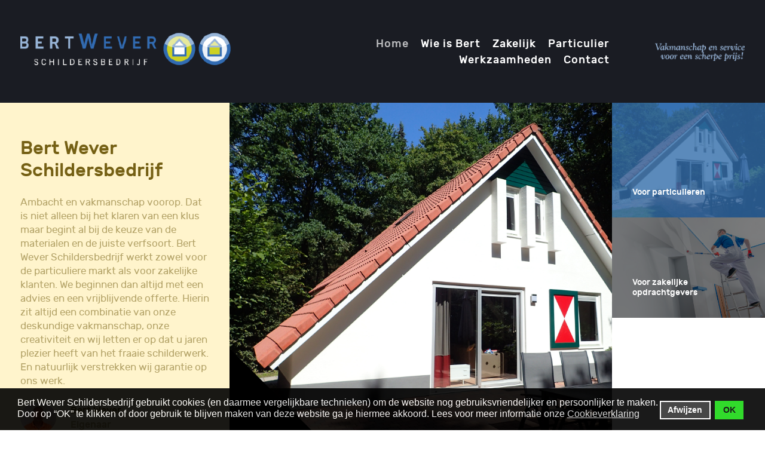

--- FILE ---
content_type: text/html; charset=utf-8
request_url: https://www.bertwever.nl/index.php/component/content/article/27-vakkundige-schilder-gezocht?catid=2&Itemid=101
body_size: 5881
content:
<!DOCTYPE html>
<html lang="nl-NL" dir="ltr">
        
<head>
    
            <meta name="viewport" content="width=device-width, initial-scale=1.0">
        <meta http-equiv="X-UA-Compatible" content="IE=edge" />
        

        
            
         <meta charset="utf-8">
	<meta name="rights" content="Bert Wever Schildersbedrijf">
	<meta name="author" content="Bram Kip">
	<meta name="description" content="Bert Wever Schildersbedrijf in Borger. Vakkundige schilder voor zowel particulieren als zakelijke opdrachtgevers">
	<title>Vakkundige schilder gezocht?</title>
	<link href="/templates/rt_notio/favicon.ico" rel="icon" type="image/vnd.microsoft.icon">

    <link href="/plugins/system/gdpr/assets/css/cookieconsent.min.css?622554145fa678c200d48f408948b55d" rel="stylesheet" />
	<link href="/media/gantry5/engines/nucleus/css-compiled/nucleus.css" rel="stylesheet" />
	<link href="/templates/rt_notio/custom/css-compiled/notio_222.css" rel="stylesheet" />
	<link href="/media/gantry5/assets/css/font-awesome.min.css" rel="stylesheet" />
	<link href="/templates/rt_notio/custom/css-compiled/notio-joomla_222.css" rel="stylesheet" />
	<link href="/templates/rt_notio/custom/css-compiled/custom_222.css" rel="stylesheet" />
	<link href="/templates/rt_notio/css/animate.css" rel="stylesheet" />
	<style>div.cc-window.cc-floating{max-width:24em}@media(max-width: 639px){div.cc-window.cc-floating:not(.cc-center){max-width: none}}div.cc-window, span.cc-cookie-settings-toggler{font-size:16px}div.cc-revoke{font-size:16px}div.cc-settings-label,span.cc-cookie-settings-toggle{font-size:14px}div.cc-window.cc-banner{padding:1em 1.8em}div.cc-window.cc-floating{padding:2em 1.8em}input.cc-cookie-checkbox+span:before, input.cc-cookie-checkbox+span:after{border-radius:1px}div.cc-center,div.cc-floating,div.cc-checkbox-container,div.gdpr-fancybox-container div.fancybox-content,ul.cc-cookie-category-list li,fieldset.cc-service-list-title legend{border-radius:0px}div.cc-window a.cc-btn,span.cc-cookie-settings-toggle{border-radius:0px}</style>

    <script src="/media/vendor/jquery/js/jquery.min.js?3.7.1"></script>
	<script src="/media/legacy/js/jquery-noconflict.min.js?647005fc12b79b3ca2bb30c059899d5994e3e34d"></script>
	<script src="/plugins/system/gdpr/assets/js/cookieconsent.min.js?622554145fa678c200d48f408948b55d" defer></script>
	<script src="/plugins/system/gdpr/assets/js/init.js?622554145fa678c200d48f408948b55d" defer></script>
	<script src="https://code.jquery.com/ui/1.11.4/jquery-ui.min.js"></script>
	<script>var gdprConfigurationOptions = { complianceType: 'opt-in',
																			  cookieConsentLifetime: 365,
																			  cookieConsentSamesitePolicy: '',
																			  cookieConsentSecure: 0,
																			  disableFirstReload: 0,
																	  		  blockJoomlaSessionCookie: 0,
																			  blockExternalCookiesDomains: 0,
																			  externalAdvancedBlockingModeCustomAttribute: '',
																			  allowedCookies: '',
																			  blockCookieDefine: 1,
																			  autoAcceptOnNextPage: 0,
																			  revokable: 0,
																			  lawByCountry: 0,
																			  checkboxLawByCountry: 0,
																			  blockPrivacyPolicy: 0,
																			  cacheGeolocationCountry: 1,
																			  countryAcceptReloadTimeout: 1000,
																			  usaCCPARegions: null,
																			  countryEnableReload: 1,
																			  customHasLawCountries: [""],
																			  dismissOnScroll: 0,
																			  dismissOnTimeout: 0,
																			  containerSelector: 'body',
																			  hideOnMobileDevices: 0,
																			  autoFloatingOnMobile: 0,
																			  autoFloatingOnMobileThreshold: 1024,
																			  autoRedirectOnDecline: 0,
																			  autoRedirectOnDeclineLink: '',
																			  showReloadMsg: 0,
																			  showReloadMsgText: 'Applying preferences and reloading the page...',
																			  defaultClosedToolbar: 0,
																			  toolbarLayout: 'basic',
																			  toolbarTheme: 'block',
																			  toolbarButtonsTheme: 'decline_first',
																			  revocableToolbarTheme: 'basic',
																			  toolbarPosition: 'bottom',
																			  toolbarCenterTheme: 'compact',
																			  revokePosition: 'revoke-bottom',
																			  toolbarPositionmentType: 1,
																			  positionCenterSimpleBackdrop: 0,
																			  positionCenterBlurEffect: 1,
																			  preventPageScrolling: 0,
																			  popupEffect: 'fade',
																			  popupBackground: '#000000',
																			  popupText: '#ffffff',
																			  popupLink: '#ffffff',
																			  buttonBackground: '#1ad613',
																			  buttonBorder: '#1ad613',
																			  buttonText: '#000000',
																			  highlightOpacity: '90',
																			  highlightBackground: '#333333',
																			  highlightBorder: '#ffffff',
																			  highlightText: '#ffffff',
																			  highlightDismissBackground: '#333333',
																		  	  highlightDismissBorder: '#ffffff',
																		 	  highlightDismissText: '#ffffff',
																			  autocenterRevokableButton: 0,
																			  hideRevokableButton: 1,
																			  hideRevokableButtonOnscroll: 1,
																			  customRevokableButton: 0,
																			  customRevokableButtonAction: 0,
																			  headerText: '<p>Cookie gebruik op onze website</p>',
																			  messageText: 'Bert Wever Schildersbedrijf gebruikt cookies (en daarmee vergelijkbare technieken) om de website nog gebruiksvriendelijker en persoonlijker te maken. Door op “OK” te klikken of door gebruik te blijven maken van deze website ga je hiermee akkoord. Lees voor meer informatie onze',
																			  denyMessageEnabled: 0, 
																			  denyMessage: 'You have declined cookies, to ensure the best experience on this website please consent the cookie usage.',
																			  placeholderBlockedResources: 0, 
																			  placeholderBlockedResourcesAction: '',
																	  		  placeholderBlockedResourcesText: 'You must accept cookies and reload the page to view this content',
																			  placeholderIndividualBlockedResourcesText: 'You must accept cookies from {domain} and reload the page to view this content',
																			  placeholderIndividualBlockedResourcesAction: 0,
																			  placeholderOnpageUnlock: 0,
																			  scriptsOnpageUnlock: 0,
																			  autoDetectYoutubePoster: 0,
																			  autoDetectYoutubePosterApikey: 'AIzaSyAV_WIyYrUkFV1H8OKFYG8wIK8wVH9c82U',
																			  dismissText: 'Afwijzen',
																			  allowText: 'OK',
																			  denyText: 'Afwijzen',
																			  cookiePolicyLinkText: 'Cookieverklaring',
																			  cookiePolicyLink: 'cookieverklaring',
																			  cookiePolicyRevocableTabText: 'Cookies',
																			  privacyPolicyLinkText: '',
																			  privacyPolicyLink: 'javascript:void(0)',
																			  googleCMPTemplate: 0,
																			  enableGdprBulkConsent: 0,
																			  enableCustomScriptExecGeneric: 0,
																			  customScriptExecGeneric: '',
																			  categoriesCheckboxTemplate: 'cc-checkboxes-light',
																			  toggleCookieSettings: 0,
																			  toggleCookieSettingsLinkedView: 0,
																			  toggleCookieSettingsButtonsArea: 0,
 																			  toggleCookieSettingsLinkedViewSefLink: '/index.php/component/gdpr/',
																	  		  toggleCookieSettingsText: '<span class="cc-cookie-settings-toggle">Settings <span class="cc-cookie-settings-toggler">&#x25EE</span></span>',
																			  toggleCookieSettingsButtonBackground: '#333333',
																			  toggleCookieSettingsButtonBorder: '#ffffff',
																			  toggleCookieSettingsButtonText: '#ffffff',
																			  showLinks: 1,
																			  blankLinks: '_self',
																			  autoOpenPrivacyPolicy: 0,
																			  openAlwaysDeclined: 0,
																			  cookieSettingsLabel: 'Cookie settings:',
															  				  cookieSettingsDesc: 'Choose which kind of cookies you want to disable by clicking on the checkboxes. Click on a category name for more informations about used cookies.',
																			  cookieCategory1Enable: 0,
																			  cookieCategory1Name: 'Necessary',
																			  cookieCategory1Locked: 0,
																			  cookieCategory2Enable: 0,
																			  cookieCategory2Name: 'Preferences',
																			  cookieCategory2Locked: 0,
																			  cookieCategory3Enable: 0,
																			  cookieCategory3Name: 'Statistics',
																			  cookieCategory3Locked: 0,
																			  cookieCategory4Enable: 0,
																			  cookieCategory4Name: 'Marketing',
																			  cookieCategory4Locked: 0,
																			  cookieCategoriesDescriptions: {},
																			  alwaysReloadAfterCategoriesChange: 0,
																			  preserveLockedCategories: 0,
																			  declineButtonBehavior: 'hard',
																			  blockCheckedCategoriesByDefault: 0,
																			  reloadOnfirstDeclineall: 0,
																			  trackExistingCheckboxSelectors: '',
															  		  		  trackExistingCheckboxConsentLogsFormfields: 'name,email,subject,message',
																			  allowallShowbutton: 0,
																			  allowallText: 'Allow all cookies',
																			  allowallButtonBackground: '#ffffff',
																			  allowallButtonBorder: '#ffffff',
																			  allowallButtonText: '#000000',
																			  allowallButtonTimingAjax: 'fast',
																			  includeAcceptButton: 0,
																			  includeDenyButton: 0,
																			  trackConsentDate: 0,
																			  execCustomScriptsOnce: 1,
																			  optoutIndividualResources: 0,
																			  blockIndividualResourcesServerside: 0,
																			  disableSwitchersOptoutCategory: 0,
																			  autoAcceptCategories: 0,
																			  allowallIndividualResources: 1,
																			  blockLocalStorage: 0,
																			  blockSessionStorage: 0,
																			  externalAdvancedBlockingModeTags: 'iframe,script,img,source,link',
																			  enableCustomScriptExecCategory1: 0,
																			  customScriptExecCategory1: '',
																			  enableCustomScriptExecCategory2: 0,
																			  customScriptExecCategory2: '',
																			  enableCustomScriptExecCategory3: 0,
																			  customScriptExecCategory3: '',
																			  enableCustomScriptExecCategory4: 0,
																			  customScriptExecCategory4: '',
																			  enableCustomDeclineScriptExecCategory1: 0,
																			  customScriptDeclineExecCategory1: '',
																			  enableCustomDeclineScriptExecCategory2: 0,
																			  customScriptDeclineExecCategory2: '',
																			  enableCustomDeclineScriptExecCategory3: 0,
																			  customScriptDeclineExecCategory3: '',
																			  enableCustomDeclineScriptExecCategory4: 0,
																			  customScriptDeclineExecCategory4: '',
																			  enableCMPPreferences: 0,																			  
																			  enableCMPStatistics: 0,
																			  enableCMPAds: 0,
																			  debugMode: 0
																		};var gdpr_ajax_livesite='https://www.bertwever.nl/';var gdpr_enable_log_cookie_consent=1;</script>

    
                
</head>

    <body class="gantry fullwidth site com_content view-article no-layout no-task dir-ltr itemid-101 outline-222 g-offcanvas-left g-home-particles g-style-preset2">
        
                    

        <div id="g-offcanvas"  data-g-offcanvas-swipe="0" data-g-offcanvas-css3="1">
                        <div class="g-grid">                        

        <div class="g-block size-100">
             <div id="mobile-menu-8580-particle" class="g-content g-particle">            <div id="g-mobilemenu-container" data-g-menu-breakpoint="51rem"></div>
            </div>
        </div>
            </div>
    </div>
        <div id="g-page-surround">
            <div class="g-offcanvas-hide g-offcanvas-toggle" role="navigation" data-offcanvas-toggle aria-controls="g-offcanvas" aria-expanded="false"><i class="fa fa-fw fa-bars"></i></div>                        

                    
                <section id="g-top" class="g-default-top section-horizontal-paddings">
                                        <div class="g-grid">                        

        <div class="g-block size-100">
             <div class="g-system-messages">
                                            <div id="system-message-container">
    </div>

            
    </div>
        </div>
            </div>
            
    </section>
        
                <section id="g-navigation" class="section-horizontal-paddings g-default-navigation">
                                        <div class="g-grid">                        

        <div class="g-block size-33">
             <div id="logo-6897-particle" class="g-content g-particle">            <a href="/" target="_self" title="Bert Wever Schildersbedrijf" aria-label="Bert Wever Schildersbedrijf" rel="home" class="g-logo">
                        <img src="/templates/rt_notio/custom/images/logo.png"  alt="Bert Wever Schildersbedrijf" />
            </a>
            </div>
        </div>
                    

        <div class="g-block size-50 align-right">
             <div id="menu-8459-particle" class="g-content g-particle">            <nav class="g-main-nav" data-g-hover-expand="true">
        <ul class="g-toplevel">
                                                                                                                
        
                
        
                
        
        <li class="g-menu-item g-menu-item-type-component g-menu-item-101 active g-standard  ">
                            <a class="g-menu-item-container" href="/index.php">
                                                                <span class="g-menu-item-content">
                                    <span class="g-menu-item-title">Home</span>
            
                    </span>
                                                </a>
                                </li>
    
                                                                                                
        
                
        
                
        
        <li class="g-menu-item g-menu-item-type-component g-menu-item-104 g-standard  " style="position: relative;">
                            <a class="g-menu-item-container" href="/index.php/over-bert-wever">
                                                                <span class="g-menu-item-content">
                                    <span class="g-menu-item-title">Wie is Bert</span>
            
                    </span>
                                                </a>
                                </li>
    
                                                                                                
        
                
        
                
        
        <li class="g-menu-item g-menu-item-type-component g-menu-item-110 g-fullwidth  " style="position: relative;">
                            <a class="g-menu-item-container" href="/index.php/zakelijke-klanten">
                                                                <span class="g-menu-item-content">
                                    <span class="g-menu-item-title">Zakelijk</span>
            
                    </span>
                                                </a>
                                </li>
    
                                                                                                
        
                
        
                
        
        <li class="g-menu-item g-menu-item-type-component g-menu-item-180 g-standard  " style="position: relative;">
                            <a class="g-menu-item-container" href="/index.php/particuliere-klanten">
                                                                <span class="g-menu-item-content">
                                    <span class="g-menu-item-title">Particulier</span>
            
                    </span>
                                                </a>
                                </li>
    
                                                                                                
        
                
        
                
        
        <li class="g-menu-item g-menu-item-type-component g-menu-item-123 g-standard  " style="position: relative;">
                            <a class="g-menu-item-container" href="/index.php/werkzaamheden">
                                                                <span class="g-menu-item-content">
                                    <span class="g-menu-item-title">Werkzaamheden</span>
            
                    </span>
                                                </a>
                                </li>
    
                                                                                                
        
                
        
                
        
        <li class="g-menu-item g-menu-item-type-component g-menu-item-258 g-standard  ">
                            <a class="g-menu-item-container" href="/index.php/contact">
                                                                <span class="g-menu-item-content">
                                    <span class="g-menu-item-title">Contact</span>
            
                    </span>
                                                </a>
                                </li>
    
    
        </ul>
    </nav>
            </div>
        </div>
                    

        <div class="g-block size-17">
             <div id="logo-7185-particle" class="g-content g-particle">            <div class="g-logo">                    <img src="/templates/rt_notio/custom/images/slogan.png"  alt="" />
            </div>
            </div>
        </div>
            </div>
            
    </section>
    
                                
    
    
                <section id="g-container-header" class="g-wrapper section-horizontal-paddings">
                            <div class="g-grid">                        

        <div class="g-block size-30">
             <section id="g-sidebar-top" class="expand-sidebar-bg">
                                        <div class="g-grid">                        

        <div class="g-block size-100 box2">
             <div id="cards-8168-particle" class="g-content g-particle">            <div class="g-cards  g-cards-columns-1">

    
        <div class="g-cards-subcontent-block">
        
                <div class="g-cards-subcontent-headline">
            Bert Wever Schildersbedrijf
        </div>
        
                <div class="g-cards-subcontent-description">
            Ambacht en vakmanschap voorop. Dat is niet alleen bij het klaren van een klus maar begint al bij de keuze van de materialen en de juiste verfsoort. Bert Wever Schildersbedrijf werkt zowel voor de particuliere markt als voor zakelijke klanten. We beginnen dan altijd met een advies en een vrijblijvende offerte. Hierin zit altijd een combinatie van onze deskundige vakmanschap, onze creativiteit en wij letten er op dat u jaren plezier heeft van het fraaie schilderwerk. En natuurlijk verstrekken wij garantie op ons werk.
        </div>
        
                <div class="g-cards-subcontent-footer">
            <img src="/templates/rt_notio/custom/images/Bertwever-intro.jpg" class="g-cards-subcontent-img" alt="" />            <div class="g-cards-subcontent-footer-id">
                <div class="g-cards-subcontent-footer-fullname">Bert Wever</div>                <div class="g-cards-subcontent-footer-tag">Eigenaar</div>            </div>
                    </div>
            </div>
    </div>
            </div>
        </div>
            </div>
            
    </section>
        </div>
                    

        <div class="g-block size-70">
             <section id="g-slideshow" class="fp-slideshow">
                <div class="g-container">                                <div class="g-grid">                        

        <div class="g-block size-100 nopaddingall nomarginall hidden-phone">
             <div id="newsslider-7768-particle" class="g-content g-particle">            <div id="newsslider-7768" class="g-newsslider " data-newsslider-id="newsslider-7768" data-newsslider-items="" data-newsslider-rtl="false" >
        <div id="carouselnewsslider-7768"  class="g-newsslider-slides g-owlcarousel owl-carousel" data-newsslider-slides-id="newsslider-7768" data-newsslider-autoplay="disabled" data-newsslider-loop="enabled" data-newsslider-autoplay_interval="5000">

            
            
                                                            <div class="g-newsslider-slides-item-image" style="background-image: url(/templates/rt_notio/custom/images/particulier03.JPG)">
                    
                    
                    <div class="g-newsslider-slides-item-content">
                                                    <div class="g-newsslider-slides-item-title">
                                <a href="#">
                                    Voor particulieren
                                </a>
                            </div>
                        
                                            </div>
                </div>
                                                            <div class="g-newsslider-slides-item-image" style="background-image: url(/templates/rt_notio/custom/images/zakelijk.jpg)">
                    
                    
                    <div class="g-newsslider-slides-item-content">
                                                    <div class="g-newsslider-slides-item-title">
                                <a href="#">
                                    Voor zakelijke opdrachtgevers
                                </a>
                            </div>
                        
                                            </div>
                </div>
                
            
        </div>
        <div class="g-newsslider-carousel" data-newsslider-carousel-id="newsslider-7768" style="height: 200px;">

            
                                    <div class="g-newsslider-carousel-item-container">
                                                    <img src="/templates/rt_notio/custom/images/particulier03.JPG" width="4608" height="3456" />
                        
                        <div class="g-newsslider-carousel-item-content">
                                                            <div class="g-newsslider-carousel-item-title">
                                    Voor particulieren
                                </div>
                                                    </div>
                    </div>
                                    <div class="g-newsslider-carousel-item-container">
                                                    <img src="/templates/rt_notio/custom/images/zakelijk.jpg" width="3800" height="2491" />
                        
                        <div class="g-newsslider-carousel-item-content">
                                                            <div class="g-newsslider-carousel-item-title">
                                    Voor zakelijke opdrachtgevers
                                </div>
                                                    </div>
                    </div>
                
            
        </div>
    </div>
            </div>
        </div>
            </div>
            </div>
        
    </section>
        </div>
            </div>
    
    </section>
    
    
                                
    
    
                <section id="g-container-main" class="g-wrapper section-horizontal-paddings">
                            <div class="g-grid">                        

        <div class="g-block size-100">
             <section id="g-showcase" class="fp-showcase">
                                        <div class="g-grid">                        

        <div class="g-block size-100 hidden-phone">
             <div id="contentshowcase-6978-particle" class="g-content g-particle">            <div class="g-contentshowcase ">
        <div class="g-contentshowcase-container">

            
                                    
                        <div class="g-contentshowcase-first-item-wrapper">
                            
                            <div class="g-contentshowcase-item-content">
                                
                                                                    <div class="g-contentshowcase-item-title">
                                        <h3 class="g-item-title">
                                            We werken met bekende merken, die zijn beter verwerkbaar, drogen goed, zijn duurzamer en behouden een betere glans. Zo voorkomen we teleurstellingen.
                                        </h3>
                                    </div>
                                
                                
                                <div class="g-contentshowcase-item-link">
                                    <a href="/">
                                         
                                    </a>
                                </div>
                            </div>
                        </div>

                                    
                <div class="g-contentshowcase-snippets-wrapper">

                                                                
                </div>

            
        </div>
    </div>
            </div>
        </div>
            </div>
            
    </section>
                                                                    
                <section id="g-expanded" class="fp-expanded">
                <div class="g-container">                                <div class="g-grid">                        

        <div class="g-block size-100">
             <div id="simplecontent-1667-particle" class="g-content g-particle">            <div class="">
        <div class="g-simplecontent">

            
                            <div class="g-simplecontent-item g-simplecontent-layout-standard">
                    
                    
                    
                    
                                                                                            <div class="g-simplecontent-item-content-title">Wilt u een afspraak maken voor een offerte?</div>
                                                                
                    <div class="g-simplecontent-item-leading-content">Wij nemen graag de tijd om u te helpen</div>                    
                                            <div class="g-simplecontent-item-readmore-container">
                            <a target="_self" href="/contact" class="g-simplecontent-item-readmore ">
                                Vraag offerte aan
                            </a>
                        </div>
                                    </div>
            
        </div>
    </div>
            </div>
        </div>
            </div>
            </div>
        
    </section>
                                                        
                <section id="g-extension" class="fp-extension">
                                        <div class="g-grid">                        

        <div class="g-block size-100">
             <div id="infolist-6718-particle" class="g-content g-particle">            <div class="g-infolist g-3cols ">

                    <div class="g-infolist-item g-infolist-with-icon ">

                <div class="g-infolist-item-container">

                
                
                
                
                <div class="g-infolist-item-text  g-infolist-textstyle-compact">

                    
                    <div class="g-infolist-item-title "><span class="g-infolist-item-icon-inline"><i class="fa fa-check-square-o"></i></span>
                                Offerte aanvraag</div>
                                            <div class="g-infolist-item-desc">
                            
                                Binnen 24 uur antwoord op uw offerteaanvraag.

                                                    </div>
                    
                                    </div>

                </div>
            </div>
                    <div class="g-infolist-item g-infolist-with-icon ">

                <div class="g-infolist-item-container">

                
                
                
                
                <div class="g-infolist-item-text  g-infolist-textstyle-compact">

                    
                    <div class="g-infolist-item-title "><span class="g-infolist-item-icon-inline"><i class="fa fa-check-square-o"></i></span>
                                Ambachtelijk vakwerk</div>
                                            <div class="g-infolist-item-desc">
                            
                                Ambachtelijk vakwerk op het gebied van binnen en buiten schilderswerkzaamheden

                                                    </div>
                    
                                    </div>

                </div>
            </div>
                    <div class="g-infolist-item g-infolist-with-icon ">

                <div class="g-infolist-item-container">

                
                
                
                
                <div class="g-infolist-item-text  g-infolist-textstyle-compact">

                    
                    <div class="g-infolist-item-title "><span class="g-infolist-item-icon-inline"><i class="fa fa-check-square-o"></i></span>
                                Garantie</div>
                                            <div class="g-infolist-item-desc">
                            
                                Wij geven 2 jaar garantie op onze geleverde diensten.

                                                    </div>
                    
                                    </div>

                </div>
            </div>
        
    </div>
            </div>
        </div>
            </div>
            
    </section>
        </div>
            </div>
    
    </section>
    
        
                <footer id="g-footer" class="section-horizontal-paddings fp-footer">
                                        <div class="g-grid">                        

        <div class="g-block size-40 box2">
             <div id="cards-6570-particle" class="g-content g-particle">            <div class="g-cards  g-cards-columns-1">

    
        <div class="g-cards-subcontent-block">
        
                <div class="g-cards-subcontent-headline">
            Bert Wever Schildersbedrijf
        </div>
        
                <div class="g-cards-subcontent-description">
            Hamerbijl 9</br>
9531 PN Borger</br>
M. 0627 325 957</br>
        </div>
        
            </div>
    </div>
            </div>
        </div>
                    

        <div class="g-block size-60 box2 hidden-phone">
             <div id="cards-1367-particle" class="g-content g-particle">            <div class="g-cards  g-cards-columns-1">

    
        <div class="g-cards-subcontent-block">
        
                <div class="g-cards-subcontent-headline">
            Nieuws
        </div>
        
                <div class="g-cards-subcontent-description">
            Vanaf 1 januari 2019 is de btw op schilderwerk 9%<br/>
<br/><br/>
        </div>
        
            </div>
    </div>
            </div>
        </div>
            </div>
            
    </footer>
        
                <section id="g-copyright" class="g-default-copyright section-horizontal-paddings">
                                        <div class="g-grid">                        

        <div class="g-block  size-33-3">
             <div id="totop-3812-particle" class="g-content g-particle">            <div class="g-totop g-particle">
    <div class="g-totop">
        <a href="#" id="g-totop" rel="nofollow">
                        Top                    </a>
    </div>
</div>
            </div>
        </div>
                    

        <div class="g-block  size-33-3 nomarginall">
             <div id="branding-8927-particle" class="g-content g-particle">            <div class="g-branding ">
    <h4 class="g-title">&copy; Copyright 2025 by Bert Wever Schildersbedrijf</h4>
</div>
            </div>
        </div>
                    

        <div class="g-block  size-33-3 nomarginall">
             <div id="branding-5043-particle" class="g-content g-particle">            <div class="g-branding ">
    <h4 class="g-title">Gerealiseerd door: <a style="color: #ffffff;" href="https://www.intellisoft.nl" target="_blank">IntelliSoft</a></h4>
</div>
            </div>
        </div>
            </div>
            
    </section>
    
                        

        </div>
                    

                        <script type="text/javascript" src="/media/gantry5/assets/js/main.js"></script>
    <script type="text/javascript" src="/templates/rt_notio/js/jquery.matchHeight-min.js"></script>
    <script type="text/javascript" src="/templates/rt_notio/js/jquery.mThumbnailScroller.js"></script>
    <script type="text/javascript" src="/templates/rt_notio/js/owlcarousel.js"></script>
    <script type="text/javascript" src="/templates/rt_notio/js/newsslider.init.js"></script>
    

    

        
    </body>
</html>
